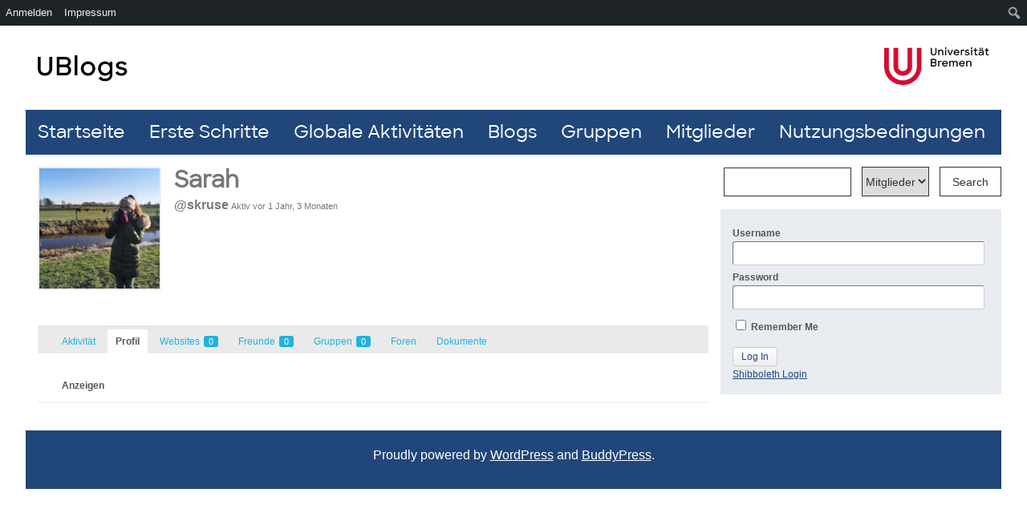

--- FILE ---
content_type: text/html; charset=UTF-8
request_url: https://blogs.uni-bremen.de/members/skruse/profile/
body_size: 10705
content:
<!DOCTYPE html PUBLIC "-//W3C//DTD XHTML 1.0 Transitional//EN" "http://www.w3.org/TR/xhtml1/DTD/xhtml1-transitional.dtd">

<html xmlns="http://www.w3.org/1999/xhtml" lang="de">
	<head profile="http://gmpg.org/xfn/11">
		<meta http-equiv="Content-Type" content="text/html; charset=UTF-8" />
		<meta name="viewport" content="width=device-width, initial-scale=1.0" />		<title>Profil | Sarah | UBlogs</title>
		<link rel="pingback" href="https://blogs.uni-bremen.de/xmlrpc.php" />

			<link rel="alternate" type="application/rss+xml" title="UBlogs | Sarah | RSS-Feed für die Aktivitäten" href="https://blogs.uni-bremen.de/members/skruse/activity/feed/" />
	
	<link rel="alternate" type="application/rss+xml" title="UBlogs | RSS-Feed für Website-globale Aktivitäten" href="https://blogs.uni-bremen.de/activity/feed/" />

		<meta name='robots' content='max-image-preview:large' />
<link rel="alternate" type="application/rss+xml" title="UBlogs &raquo; Feed" href="https://blogs.uni-bremen.de/feed/" />
<link rel="alternate" type="application/rss+xml" title="UBlogs &raquo; Kommentar-Feed" href="https://blogs.uni-bremen.de/comments/feed/" />
<link rel="alternate" title="oEmbed (JSON)" type="application/json+oembed" href="https://blogs.uni-bremen.de/wp-json/oembed/1.0/embed?url" />
<link rel="alternate" title="oEmbed (XML)" type="text/xml+oembed" href="https://blogs.uni-bremen.de/wp-json/oembed/1.0/embed?url&#038;format=xml" />
<style id='wp-img-auto-sizes-contain-inline-css' type='text/css'>
img:is([sizes=auto i],[sizes^="auto," i]){contain-intrinsic-size:3000px 1500px}
/*# sourceURL=wp-img-auto-sizes-contain-inline-css */
</style>
<link rel='stylesheet' id='dashicons-css' href='https://blogs.uni-bremen.de/wp-includes/css/dashicons.min.css?ver=6.9' type='text/css' media='all' />
<link rel='stylesheet' id='admin-bar-css' href='https://blogs.uni-bremen.de/wp-includes/css/admin-bar.min.css?ver=6.9' type='text/css' media='all' />
<style id='admin-bar-inline-css' type='text/css'>

		@media screen { html { margin-top: 32px !important; } }
		@media screen and ( max-width: 782px ) { html { margin-top: 46px !important; } }
	
@media print { #wpadminbar { display:none; } }
/*# sourceURL=admin-bar-inline-css */
</style>
<style id='cf-frontend-style-inline-css' type='text/css'>
@font-face {
	font-family: 'SharpSans-Medium';
	font-weight: 500;
	font-display: auto;
	font-fallback: Arial, sens-serif;
	src: url('https://blogs.uni-bremen.de/files/SharpSans-Medium.woff2') format('woff2'),
		url('https://blogs.uni-bremen.de/files/SharpSans-Medium.woff') format('woff'),
		url('https://blogs.uni-bremen.de/files/SharpSans-Medium.eot?#iefix') format('embedded-opentype');
}
/*# sourceURL=cf-frontend-style-inline-css */
</style>
<style id='wp-emoji-styles-inline-css' type='text/css'>

	img.wp-smiley, img.emoji {
		display: inline !important;
		border: none !important;
		box-shadow: none !important;
		height: 1em !important;
		width: 1em !important;
		margin: 0 0.07em !important;
		vertical-align: -0.1em !important;
		background: none !important;
		padding: 0 !important;
	}
/*# sourceURL=wp-emoji-styles-inline-css */
</style>
<style id='wp-block-library-inline-css' type='text/css'>
:root{--wp-block-synced-color:#7a00df;--wp-block-synced-color--rgb:122,0,223;--wp-bound-block-color:var(--wp-block-synced-color);--wp-editor-canvas-background:#ddd;--wp-admin-theme-color:#007cba;--wp-admin-theme-color--rgb:0,124,186;--wp-admin-theme-color-darker-10:#006ba1;--wp-admin-theme-color-darker-10--rgb:0,107,160.5;--wp-admin-theme-color-darker-20:#005a87;--wp-admin-theme-color-darker-20--rgb:0,90,135;--wp-admin-border-width-focus:2px}@media (min-resolution:192dpi){:root{--wp-admin-border-width-focus:1.5px}}.wp-element-button{cursor:pointer}:root .has-very-light-gray-background-color{background-color:#eee}:root .has-very-dark-gray-background-color{background-color:#313131}:root .has-very-light-gray-color{color:#eee}:root .has-very-dark-gray-color{color:#313131}:root .has-vivid-green-cyan-to-vivid-cyan-blue-gradient-background{background:linear-gradient(135deg,#00d084,#0693e3)}:root .has-purple-crush-gradient-background{background:linear-gradient(135deg,#34e2e4,#4721fb 50%,#ab1dfe)}:root .has-hazy-dawn-gradient-background{background:linear-gradient(135deg,#faaca8,#dad0ec)}:root .has-subdued-olive-gradient-background{background:linear-gradient(135deg,#fafae1,#67a671)}:root .has-atomic-cream-gradient-background{background:linear-gradient(135deg,#fdd79a,#004a59)}:root .has-nightshade-gradient-background{background:linear-gradient(135deg,#330968,#31cdcf)}:root .has-midnight-gradient-background{background:linear-gradient(135deg,#020381,#2874fc)}:root{--wp--preset--font-size--normal:16px;--wp--preset--font-size--huge:42px}.has-regular-font-size{font-size:1em}.has-larger-font-size{font-size:2.625em}.has-normal-font-size{font-size:var(--wp--preset--font-size--normal)}.has-huge-font-size{font-size:var(--wp--preset--font-size--huge)}.has-text-align-center{text-align:center}.has-text-align-left{text-align:left}.has-text-align-right{text-align:right}.has-fit-text{white-space:nowrap!important}#end-resizable-editor-section{display:none}.aligncenter{clear:both}.items-justified-left{justify-content:flex-start}.items-justified-center{justify-content:center}.items-justified-right{justify-content:flex-end}.items-justified-space-between{justify-content:space-between}.screen-reader-text{border:0;clip-path:inset(50%);height:1px;margin:-1px;overflow:hidden;padding:0;position:absolute;width:1px;word-wrap:normal!important}.screen-reader-text:focus{background-color:#ddd;clip-path:none;color:#444;display:block;font-size:1em;height:auto;left:5px;line-height:normal;padding:15px 23px 14px;text-decoration:none;top:5px;width:auto;z-index:100000}html :where(.has-border-color){border-style:solid}html :where([style*=border-top-color]){border-top-style:solid}html :where([style*=border-right-color]){border-right-style:solid}html :where([style*=border-bottom-color]){border-bottom-style:solid}html :where([style*=border-left-color]){border-left-style:solid}html :where([style*=border-width]){border-style:solid}html :where([style*=border-top-width]){border-top-style:solid}html :where([style*=border-right-width]){border-right-style:solid}html :where([style*=border-bottom-width]){border-bottom-style:solid}html :where([style*=border-left-width]){border-left-style:solid}html :where(img[class*=wp-image-]){height:auto;max-width:100%}:where(figure){margin:0 0 1em}html :where(.is-position-sticky){--wp-admin--admin-bar--position-offset:var(--wp-admin--admin-bar--height,0px)}@media screen and (max-width:600px){html :where(.is-position-sticky){--wp-admin--admin-bar--position-offset:0px}}
/*# sourceURL=/wp-includes/css/dist/block-library/common.min.css */
</style>
<style id='classic-theme-styles-inline-css' type='text/css'>
/*! This file is auto-generated */
.wp-block-button__link{color:#fff;background-color:#32373c;border-radius:9999px;box-shadow:none;text-decoration:none;padding:calc(.667em + 2px) calc(1.333em + 2px);font-size:1.125em}.wp-block-file__button{background:#32373c;color:#fff;text-decoration:none}
/*# sourceURL=/wp-includes/css/classic-themes.min.css */
</style>
<link rel='stylesheet' id='bbp-default-css' href='https://blogs.uni-bremen.de/wp-content/plugins/bbpress/templates/default/css/bbpress.min.css?ver=2.6.14' type='text/css' media='all' />
<link rel='stylesheet' id='bp-admin-bar-css' href='https://blogs.uni-bremen.de/wp-content/plugins/buddypress/bp-core/css/admin-bar.min.css?ver=14.4.0' type='text/css' media='all' />
<link rel='stylesheet' id='responsive-lightbox-swipebox-css' href='https://blogs.uni-bremen.de/wp-content/plugins/responsive-lightbox/assets/swipebox/swipebox.min.css?ver=1.5.2' type='text/css' media='all' />
<link rel='stylesheet' id='local-google-fonts-css' href='https://blogs.uni-bremen.de/wp-content/bcf-fonts/local-fonts.css' type='text/css' media='all' />
<link rel='stylesheet' id='h5p-plugin-styles-css' href='https://blogs.uni-bremen.de/wp-content/plugins/h5p/h5p-php-library/styles/h5p.css?ver=1.16.2' type='text/css' media='all' />
<link rel='stylesheet' id='bp-default-main-css' href='https://blogs.uni-bremen.de/wp-content/plugins/bp-classic/themes/bp-default/_inc/css/default.css?ver=14.4.0' type='text/css' media='all' />
<link rel='stylesheet' id='bp-default-responsive-css' href='https://blogs.uni-bremen.de/wp-content/plugins/bp-classic/themes/bp-default/_inc/css/responsive.css?ver=14.4.0' type='text/css' media='all' />
<script type="text/javascript" src="https://blogs.uni-bremen.de/wp-content/mu-plugins/zmml_opencast.js?ver=6.9" id="zmmlOC-script-js"></script>
<script type="text/javascript" src="https://blogs.uni-bremen.de/wp-content/mu-plugins/zmml_pumukit.js?ver=6.9" id="zmmlML-script-js"></script>
<script type="text/javascript" src="https://blogs.uni-bremen.de/wp-includes/js/jquery/jquery.min.js?ver=3.7.1" id="jquery-core-js"></script>
<script type="text/javascript" src="https://blogs.uni-bremen.de/wp-includes/js/jquery/jquery-migrate.min.js?ver=3.4.1" id="jquery-migrate-js"></script>
<script type="text/javascript" id="bp-confirm-js-extra">
/* <![CDATA[ */
var BP_Confirm = {"are_you_sure":"Bist du dir sicher"};
//# sourceURL=bp-confirm-js-extra
/* ]]> */
</script>
<script type="text/javascript" src="https://blogs.uni-bremen.de/wp-content/plugins/buddypress/bp-core/js/confirm.min.js?ver=14.4.0" id="bp-confirm-js"></script>
<script type="text/javascript" src="https://blogs.uni-bremen.de/wp-content/plugins/responsive-lightbox/assets/dompurify/purify.min.js?ver=3.3.1" id="dompurify-js"></script>
<script type="text/javascript" id="responsive-lightbox-sanitizer-js-before">
/* <![CDATA[ */
window.RLG = window.RLG || {}; window.RLG.sanitizeAllowedHosts = ["youtube.com","www.youtube.com","youtu.be","vimeo.com","player.vimeo.com"];
//# sourceURL=responsive-lightbox-sanitizer-js-before
/* ]]> */
</script>
<script type="text/javascript" src="https://blogs.uni-bremen.de/wp-content/plugins/responsive-lightbox/js/sanitizer.js?ver=2.6.1" id="responsive-lightbox-sanitizer-js"></script>
<script type="text/javascript" src="https://blogs.uni-bremen.de/wp-content/plugins/responsive-lightbox/assets/swipebox/jquery.swipebox.min.js?ver=1.5.2" id="responsive-lightbox-swipebox-js"></script>
<script type="text/javascript" src="https://blogs.uni-bremen.de/wp-includes/js/underscore.min.js?ver=1.13.7" id="underscore-js"></script>
<script type="text/javascript" src="https://blogs.uni-bremen.de/wp-content/plugins/responsive-lightbox/assets/infinitescroll/infinite-scroll.pkgd.min.js?ver=4.0.1" id="responsive-lightbox-infinite-scroll-js"></script>
<script type="text/javascript" id="responsive-lightbox-js-before">
/* <![CDATA[ */
var rlArgs = {"script":"swipebox","selector":"lightbox","customEvents":"","activeGalleries":true,"animation":true,"hideCloseButtonOnMobile":false,"removeBarsOnMobile":false,"hideBars":true,"hideBarsDelay":5000,"videoMaxWidth":1080,"useSVG":true,"loopAtEnd":false,"woocommerce_gallery":false,"ajaxurl":"https:\/\/blogs.uni-bremen.de\/wp-admin\/admin-ajax.php","nonce":"bf2dc78db9","preview":false,"postId":0,"scriptExtension":false};

//# sourceURL=responsive-lightbox-js-before
/* ]]> */
</script>
<script type="text/javascript" src="https://blogs.uni-bremen.de/wp-content/plugins/responsive-lightbox/js/front.js?ver=2.6.1" id="responsive-lightbox-js"></script>
<script type="text/javascript" src="https://blogs.uni-bremen.de/wp-content/plugins/buddypress/bp-core/js/jquery-query.min.js?ver=14.4.0" id="bp-jquery-query-js"></script>
<script type="text/javascript" src="https://blogs.uni-bremen.de/wp-content/plugins/buddypress/bp-core/js/vendor/jquery-cookie.min.js?ver=14.4.0" id="bp-jquery-cookie-js"></script>
<script type="text/javascript" id="dtheme-ajax-js-js-extra">
/* <![CDATA[ */
var BP_DTheme = {"my_favs":"My Favorites","accepted":"Accepted","rejected":"Rejected","show_all_comments":"Show all comments for this thread","show_x_comments":"Show all %d comments","show_all":"Show all","comments":"comments","close":"Close","view":"View","mark_as_fav":"Favorite","remove_fav":"Remove Favorite","unsaved_changes":"Your profile has unsaved changes. If you leave the page, the changes will be lost."};
//# sourceURL=dtheme-ajax-js-js-extra
/* ]]> */
</script>
<script type="text/javascript" src="https://blogs.uni-bremen.de/wp-content/plugins/bp-classic/themes/bp-default/_inc/global.js?ver=14.4.0" id="dtheme-ajax-js-js"></script>
<link rel="https://api.w.org/" href="https://blogs.uni-bremen.de/wp-json/" /><link rel="alternate" title="JSON" type="application/json" href="https://blogs.uni-bremen.de/wp-json/wp/v2/pages/0" /><link rel="EditURI" type="application/rsd+xml" title="RSD" href="https://blogs.uni-bremen.de/xmlrpc.php?rsd" />
<meta name="generator" content="WordPress 6.9" />

 <!-- Custom CSS : http://wpwave.com/ --> 
		<style type="text/css" media="screen">
            .friendship-button {margin-bottom: 1em;}
#content h3{margin-top: 3rem;}
#footer-widgets {
    background: transparent !important;
    border: 0 !important;
    -moz-border: 0 !important;
    padding: 0 !important;
}
#footer-widget-area {margin-top: -30px !important;}
#footer-widget-area h3.widgettitle {display: none !important;}
#footer-widget-area div.widget-area &gt; ul &gt; li {margin-top: 0 !important;}
#header-logo{top: 44px !important;height: 77px !important;position: absolute !important;z-index: 9999 !important;width: 95%;max-width: 1250px;}
#header-logo a{}
#header-logo a img{border: none;height: 47px;width: auto;margin: 15px;}


#header{border-radius: unset;background: #fff;padding-top: 15px;margin-bottom: 0 !important;}
 #search-bar{background: #fff;margin: 0 !important;height: 90px;}
#search-bar .padder{padding: 15px 0 !important;}
 #search-bar #search-form{padding-top: 146px !important;}
 #header #search-bar input[type=text] {
     border: 1px solid #333;
     -moz-border-radius: 0px;
     -webkit-border-radius: 0px;
     border-radius: 0px;
     margin-right: 0px;
     padding: 10px 10px 9px !important;;
     width: 137px !important;;
}
 #header #search-bar input[type=submit] {
     font-size: 12px;
     color: #333;
     padding: 0px 15px;
     margin-left: 0px;
     border: 1px solid #333;
     border-radius: 0;
     background: #fff;
     height: 37px;
     margin-top: -1px;
     margin-left: 8px;
}
 #search-bar #search-form select{
     height: 37px;
     border: 1px solid #333;
     font-size: 12px;
     color: #333;
     margin-left: 8px;
}
 #nav {
     margin: 0;
     list-style: none;
     padding: 0;
     float: right;
     width: 100%;
     background: #21467A;
}
 #nav li {
     margin-left: 0;
     display: inline-block;
     float: left;
     height: 100%;
}
#nav li a {padding: 0px 15px;line-height: 56px;}
 .menu-item a{
     border-radius: 0 !important;
     background: #21467A!important;
     font-family:"SharpSans-Medium", Arial, sans-serif !important;
     font-size:22px !important;
     font-weight:400 !important;
     -webkit-font-smoothing:antialiased !important;
     color: #fff !important;
}
 .current-menu-item a, .menu-item a:hover{
     background: #BA002C !important;
     border-radius: 0 !important;
}


#container{border: 0 !important; border-radius: 0 !important;}
#content h1, #content h2, #content h3, #content h4, #content h5 {color: #21467a;margin-bottom: 15px;font-family: "SharpSans-Medium","Arial","Trebuchet MS","Lucida Grande","Lucida Sans Unicode","Lucida Sans","Tahoma sans-serif";}
#content p {font-family: "SharpSans-Medium",'Arial',sans-serif;font-size: 15.2px;font-size: 0.95rem;line-height: 23px;font-weight: normal;}
#content .page ul, #content .page ol {
    margin: 0 0 12px 0 !important;
padding-left: 40px !important;list-style: disc !important;
}
#content .page li {
    list-style-position: outside;
    font-family: "SharpSans-Medium",'Arial',sans-serif;
    font-size: 15px;
    font-size: 0.9375rem;
    line-height: 24px;
    font-weight: 400;
}

div#content .padder{border-right: 0 !important;}
html{background:#fff !important;}
#footer {margin: 0 !important;padding: 2rem 0 !important;background: #21467A !important;}
#site-generator {color: #fff !important;margin: 0 !important;text-align: center;text-shadow: none !important;font-size: 1rem !important;}
#site-generator a{color: #fff !important;text-shadow: none !important;font-size: 1rem !important;}
div#sidebar{border: 0 !important;background: #e8ecf1!important;margin-left: -350px !important;width: 350px !important;margin-bottom: 15px;margin-top: 68px !important;border-radius: 0 !important;}
#sidebar a, #sidebar h3, #sidebar h4, #sidebar li, #sidebar input{color: #21467A !important;}
.padder {padding: 15px !important;}
div#sidebar h3.widgettitle {background: transparent !important;clear: left;font-size: 1rem !important;margin: 0 !important;padding: 1rem 0 0rem !important;}
#footer-widget-area div.item-options, div#sidebar div.item-options {margin: 0 !important;background: transparent !important;font-size: 0.7rem;padding: 5px 0 15px 0 !important;}
div#sidebar div#sidebar-me img.avatar {float: left;margin: 0 15px 15px 0 !important;border: 0 !important;width: 48px;height: auto;}
#footer-widget-area ul.item-list img.avatar, div#sidebar ul.item-list img.avatar {height: 48px !important;margin: 0 15px 0px 0 !important;width: auto !important;}
div#sidebar div.item-meta{margin-left: 0 !important;}
span.activity{border: 0 !important;background: transparent !important;font-size: 0.7rem !important;margin: 0 !important;padding: 0 !important;}
div#sidebar ul.item-list div.item-title {font-size: 1rem;margin: 0 !important;width: 100% !important;}
div#content .padder {border-right: 0 !important;margin-right: 350px !important;}
div.item-list-tabs {margin: 25px 0px 20px 0px !important;}
div.pagination{margin: 0 !important;}

 #header{border-radius: unset;background: #fff;padding-top: 15px;margin-bottom: 0 !important;}
 #search-bar{background: #fff;margin: 0 !important;height: 90px;}
 #search-bar #search-form{padding-top: 7px;}
 #header #search-bar input[type=text] {
     border: 1px solid #333;
     -moz-border-radius: 0px;
     -webkit-border-radius: 0px;
     border-radius: 0px;
     margin-right: 0px;
     padding: 10px;
     margin-left: 10px;
}
 #header #search-bar input[type=submit] {
     font-size: 14px;
     color: #333;
     padding: 0px 15px;
     margin-left: 0px;
     border: 1px solid #333;
     border-radius: 0;
     background: #fff;
     height: 37px;
     margin-top: -1px;
     margin-left: 10px;
}
 #search-bar #search-form select{
     height: 37px;
     border: 1px solid #333;
     font-size: 14px;
     color: #333;
     margin-left: 10px;
}
 #nav {
     margin: 0;
     list-style: none;
     padding: 0;
     float: right;
     width: 100%;
     background: #21467A;
}
 #nav li {
     margin-left: 0;
     display: inline-block;
     float: left;
     height: 100%;
}
#nav li a {padding: 0px 15px;line-height: 56px;}
 .menu-item a{
     border-radius: 0 !important;
     background: #21467A!important;
     font-family:"SharpSans-Medium", Arial, sans-serif !important;
     font-size:22px !important;
     font-weight:400 !important;
     -webkit-font-smoothing:antialiased !important;
     color: #fff !important;
}
 .current-menu-item a, .menu-item a:hover{
     background: #BA002C !important;
     border-radius: 0 !important;
}


#container{border: 0 !important; border-radius: 0 !important;}
#content h1, #content h2, #content h3, #content h4, #content h5 {color: #21467a;margin-bottom: 15px;font-family: "SharpSans-Medium", Arial, sans-serif, "Trebuchet MS","Lucida Grande","Lucida Sans Unicode","Lucida Sans","Tahoma sans-serif";}
#content p {font-family: "SharpSans-Medium", 'Arial',sans-serif;font-size: 15.2px;font-size: 0.95rem;line-height: 23px;font-weight: normal;}
#content .page ul, #content .page ol {
    margin: 0 0 12px 0 !important;
padding-left: 40px !important;list-style: disc !important;
}
#content .page li {
    list-style-position: outside;
    font-family: "SharpSans-Medium", 'Arial',sans-serif;
    font-size: 15px;
    font-size: 0.9375rem;
    line-height: 24px;
    font-weight: 400;
}

div#content .padder{border-right: 0 !important;}
html{background:#fff !important;}
#footer {margin: 0 !important;padding: 2rem 0 !important;background: #21467A !important;}
#site-generator {color: #fff !important;margin: 0 !important;text-align: center;text-shadow: none !important;font-size: 1rem !important;}
#site-generator a{color: #fff !important;text-shadow: none !important;font-size: 1rem !important;}
div#sidebar{border: 0 !important;background: #e8ecf1!important;margin-left: -350px !important;width: 350px !important;margin-bottom: 15px;margin-top: 15px;border-radius: 0 !important;}
#sidebar a, #sidebar h3, #sidebar h4, #sidebar li, #sidebar input{color: #21467A !important;}
.padder {padding: 15px !important;}
div#sidebar h3.widgettitle {background: transparent !important;clear: left;font-size: 1rem !important;margin: 0 !important;padding: 1rem 0 0rem !important;}
#footer-widget-area div.item-options, div#sidebar div.item-options {margin: 0 !important;background: transparent !important;font-size: 0.7rem;padding: 5px 0 15px 0 !important;}
div#sidebar div#sidebar-me img.avatar {float: left;margin: 0 15px 15px 0 !important;border: 0 !important;width: 48px;height: auto;}
#footer-widget-area ul.item-list img.avatar, div#sidebar ul.item-list img.avatar {height: 48px !important;margin: 0 15px 0px 0 !important;width: auto !important;}
div#sidebar div.item-meta{margin-left: 0 !important;}
span.activity{border: 0 !important;background: transparent !important;font-size: 0.7rem !important;margin: 0 !important;padding: 0 !important;}
div#sidebar ul.item-list div.item-title {font-size: 1rem;margin: 0 !important;width: 100% !important;}
div#content .padder {border-right: 0 !important;margin-right: 350px !important;}
div.item-list-tabs {margin: 25px 0px 20px 0px !important;}
div.pagination{margin: 0 !important;}
p.error{color: red;}

        </style>
	
	<script type="text/javascript">var ajaxurl = 'https://blogs.uni-bremen.de/wp-admin/admin-ajax.php';</script>


<link rel="stylesheet" href="https://blogs.uni-bremen.de/wp-content/plugins/dd-formmailer/dd-formmailer.css" type="text/css" media="screen" />

<script type="text/javascript" src="https://blogs.uni-bremen.de/wp-content/plugins/dd-formmailer/date_chooser.js"></script>
<meta name="google-site-verification" content="VPLxksO_Irx5yu9dmkUxwBCdDE6-gcwN1Lh7565q1A4" />
<style type="text/css">
/* <![CDATA[ */
img.latex { vertical-align: middle; border: none; }
/* ]]> */
</style>

	<style type="text/css">
		
				#header h1, #header #desc { display: none; }
			</style>


	</head>

	<body class="xprofile bp-user my-profile profile public buddypress bp-nouveau bbp-user-page single singular bbpress bbp-no-js wp-singular page-template-default page page-id-0 page-parent admin-bar no-customize-support wp-theme-bp-default no-js" id="bp-default">

		<script type="text/javascript">//<![CDATA[
(function(){var c=document.body.className;c=c.replace(/no-js/,'js');document.body.className=c;})();
//]]></script>

		<div id="header">
			<div id="search-bar" role="search">
				<div class="padder">
					<h1 id="logo" role="banner"><a href="https://blogs.uni-bremen.de" title="Home">UBlogs</a></h1>

						<form action="https://blogs.uni-bremen.de/search/" method="post" id="search-form">
							<label for="search-terms" class="accessibly-hidden">Search for:</label>
							<input type="text" id="search-terms" name="search-terms" value="" />

							<label for="search-which" class="accessibly-hidden">Durchsuche:</label><select name="search-which" id="search-which" style="width: auto"><option value="members">Mitglieder</option><option value="groups">Gruppen</option><option value="blogs">Blogs</option><option value="posts">Beiträge</option></select>
							<input type="submit" name="search-submit" id="search-submit" value="Search" />

							<input type="hidden" id="_wpnonce" name="_wpnonce" value="72faab7bed" /><input type="hidden" name="_wp_http_referer" value="/members/skruse/profile/" />
						</form><!-- #search-form -->

				
				</div><!-- .padder -->
			</div><!-- #search-bar -->

			<div id="navigation" role="navigation">
				<ul id="nav" class="menu"><li id="menu-item-122" class="menu-item menu-item-type-post_type menu-item-object-page menu-item-home menu-item-122"><a href="https://blogs.uni-bremen.de/">Startseite</a></li>
<li id="menu-item-123" class="menu-item menu-item-type-post_type menu-item-object-page menu-item-123"><a href="https://blogs.uni-bremen.de/erste-schritte/">Erste Schritte</a></li>
<li id="menu-item-120" class="menu-item menu-item-type-post_type menu-item-object-page menu-item-120"><a href="https://blogs.uni-bremen.de/activity/">Globale Aktivitäten</a></li>
<li id="menu-item-117" class="menu-item menu-item-type-post_type menu-item-object-page menu-item-117"><a href="https://blogs.uni-bremen.de/blogs/">Blogs</a></li>
<li id="menu-item-119" class="menu-item menu-item-type-post_type menu-item-object-page menu-item-119"><a href="https://blogs.uni-bremen.de/groups/">Gruppen</a></li>
<li id="menu-item-121" class="menu-item menu-item-type-post_type menu-item-object-page menu-item-121 current_page_item"><a href="https://blogs.uni-bremen.de/members/">Mitglieder</a></li>
<li id="menu-item-124" class="menu-item menu-item-type-post_type menu-item-object-page menu-item-124"><a href="https://blogs.uni-bremen.de/nutzungsbedingungen/">Nutzungsbedingungen</a></li>
</ul>			</div>

			
		</div><!-- #header -->

				
		<div id="container">

	<div id="content">
		<div class="padder">

			
			<div id="item-header" role="complementary">

				

<div id="item-header-avatar">
	<a href="https://blogs.uni-bremen.de/members/skruse/">

		<img loading="lazy" src="https://blogs.uni-bremen.de/files/avatars/12514/61ea5d6609ca2-bpfull.jpg" class="avatar user-12514-avatar avatar-150 photo" width="150" height="150" alt="Profilbild von Sarah" />
	</a>
</div><!-- #item-header-avatar -->

<div id="item-header-content">

	<h2>
		<a href="https://blogs.uni-bremen.de/members/skruse/">Sarah</a>
	</h2>

			<span class="user-nicename">@skruse</span>
	
	<span class="activity">Aktiv vor 1 Jahr, 3 Monaten</span>

	
	<div id="item-meta">

		
			<div id="latest-update">

				
			</div>

		
		<div id="item-buttons">

			
		</div><!-- #item-buttons -->

		
	</div><!-- #item-meta -->

</div><!-- #item-header-content -->



			</div><!-- #item-header -->

			<div id="item-nav">
				<div class="item-list-tabs no-ajax" id="object-nav" role="navigation">
					<ul>

						<li id="activity-personal-li" ><a id="user-activity" href="https://blogs.uni-bremen.de/members/skruse/activity/">Aktivität</a></li><li id="xprofile-personal-li"  class="current selected"><a id="user-xprofile" href="https://blogs.uni-bremen.de/members/skruse/profile/">Profil</a></li><li id="blogs-personal-li" ><a id="user-blogs" href="https://blogs.uni-bremen.de/members/skruse/blogs/">Websites <span class="no-count">0</span></a></li><li id="friends-personal-li" ><a id="user-friends" href="https://blogs.uni-bremen.de/members/skruse/friends/">Freunde <span class="count">0</span></a></li><li id="groups-personal-li" ><a id="user-groups" href="https://blogs.uni-bremen.de/members/skruse/groups/">Gruppen <span class="no-count">0</span></a></li><li id="forums-personal-li" ><a id="user-forums" href="https://blogs.uni-bremen.de/members/skruse/forums/">Foren</a></li><li id="docs-personal-li" ><a id="user-docs" href="https://blogs.uni-bremen.de/members/skruse/docs/">Dokumente</a></li>
						
					</ul>
				</div>
			</div><!-- #item-nav -->

			<div id="item-body">

				
<div class="item-list-tabs no-ajax" id="subnav" role="navigation">
	<ul>
		<li id="public-personal-li"  class="current selected"><a id="public" href="https://blogs.uni-bremen.de/members/skruse/profile/public/">Anzeigen</a></li>	</ul>
</div><!-- .item-list-tabs -->


<div class="profile" role="main">

	


</div><!-- .profile -->


			</div><!-- #item-body -->

			
		</div><!-- .padder -->
	</div><!-- #content -->


<div id="sidebar" role="complementary">
	<div class="padder">

	
	
		
		
		<form name="login-form" id="sidebar-login-form" class="standard-form" action="https://blogs.uni-bremen.de/wp-login.php" method="post">
			<label>Username<br />
			<input type="text" name="log" id="sidebar-user-login" class="input" value="" tabindex="97" /></label>

			<label>Password<br />
			<input type="password" name="pwd" id="sidebar-user-pass" class="input" value="" tabindex="98" /></label>

			<p class="forgetmenot"><label><input name="rememberme" type="checkbox" id="sidebar-rememberme" value="forever" tabindex="99" /> Remember Me</label></p>

			<input type="submit" name="wp-submit" id="sidebar-wp-submit" value="Log In" tabindex="100" />

			
	<input type="hidden" name="redirect_to" value="" />


		</form>

		<p id="shibboleth_login"><a href="https://blogs.uni-bremen.de/wp-login.php?action=uhbshib">Shibboleth Login</a></p>
	
	
	
	
	
	</div><!-- .padder -->
</div><!-- #sidebar -->

		</div> <!-- #container -->

				
		<div id="footer">
							<div id="footer-widgets">
					
			<div id="footer-widget-area" role="complementary">

				
				
				
				
					<div id="fourth" class="widget-area">
						<ul class="xoxo">
							<li id="custom_html-2" class="widget_text widget widget_custom_html"><h3 class="widgettitle">Header</h3><div class="textwidget custom-html-widget"><div id="header-logo">
    <a href="https://blogs.uni-bremen.de/"><img src="https://blogs.uni-bremen.de/files/ublogo-schmal.png" /></a>
    <a style="float: right;" href="https://www.uni-bremen.de/"><img src="https://blogs.uni-bremen.de/files/logo_ub_2021.png" /></a>
</div></div></li>						</ul>
					</div><!-- #fourth .widget-area -->

				
			</div><!-- #footer-widget-area -->
				</div>
			
			<div id="site-generator" role="contentinfo">
								<p>Proudly powered by <a href="http://wordpress.org">WordPress</a> and <a href="http://buddypress.org">BuddyPress</a>.</p>
			</div>

			
		</div><!-- #footer -->

		
		<script type="speculationrules">
{"prefetch":[{"source":"document","where":{"and":[{"href_matches":"/*"},{"not":{"href_matches":["/wp-*.php","/wp-admin/*","/files/*","/wp-content/*","/wp-content/plugins/*","/wp-content/plugins/bp-classic/themes/bp-default/*","/*\\?(.+)"]}},{"not":{"selector_matches":"a[rel~=\"nofollow\"]"}},{"not":{"selector_matches":".no-prefetch, .no-prefetch a"}}]},"eagerness":"conservative"}]}
</script>

<script type="text/javascript" id="bbp-swap-no-js-body-class">
	document.body.className = document.body.className.replace( 'bbp-no-js', 'bbp-js' );
</script>

<style id='global-styles-inline-css' type='text/css'>
:root{--wp--preset--aspect-ratio--square: 1;--wp--preset--aspect-ratio--4-3: 4/3;--wp--preset--aspect-ratio--3-4: 3/4;--wp--preset--aspect-ratio--3-2: 3/2;--wp--preset--aspect-ratio--2-3: 2/3;--wp--preset--aspect-ratio--16-9: 16/9;--wp--preset--aspect-ratio--9-16: 9/16;--wp--preset--color--black: #000000;--wp--preset--color--cyan-bluish-gray: #abb8c3;--wp--preset--color--white: #ffffff;--wp--preset--color--pale-pink: #f78da7;--wp--preset--color--vivid-red: #cf2e2e;--wp--preset--color--luminous-vivid-orange: #ff6900;--wp--preset--color--luminous-vivid-amber: #fcb900;--wp--preset--color--light-green-cyan: #7bdcb5;--wp--preset--color--vivid-green-cyan: #00d084;--wp--preset--color--pale-cyan-blue: #8ed1fc;--wp--preset--color--vivid-cyan-blue: #0693e3;--wp--preset--color--vivid-purple: #9b51e0;--wp--preset--gradient--vivid-cyan-blue-to-vivid-purple: linear-gradient(135deg,rgb(6,147,227) 0%,rgb(155,81,224) 100%);--wp--preset--gradient--light-green-cyan-to-vivid-green-cyan: linear-gradient(135deg,rgb(122,220,180) 0%,rgb(0,208,130) 100%);--wp--preset--gradient--luminous-vivid-amber-to-luminous-vivid-orange: linear-gradient(135deg,rgb(252,185,0) 0%,rgb(255,105,0) 100%);--wp--preset--gradient--luminous-vivid-orange-to-vivid-red: linear-gradient(135deg,rgb(255,105,0) 0%,rgb(207,46,46) 100%);--wp--preset--gradient--very-light-gray-to-cyan-bluish-gray: linear-gradient(135deg,rgb(238,238,238) 0%,rgb(169,184,195) 100%);--wp--preset--gradient--cool-to-warm-spectrum: linear-gradient(135deg,rgb(74,234,220) 0%,rgb(151,120,209) 20%,rgb(207,42,186) 40%,rgb(238,44,130) 60%,rgb(251,105,98) 80%,rgb(254,248,76) 100%);--wp--preset--gradient--blush-light-purple: linear-gradient(135deg,rgb(255,206,236) 0%,rgb(152,150,240) 100%);--wp--preset--gradient--blush-bordeaux: linear-gradient(135deg,rgb(254,205,165) 0%,rgb(254,45,45) 50%,rgb(107,0,62) 100%);--wp--preset--gradient--luminous-dusk: linear-gradient(135deg,rgb(255,203,112) 0%,rgb(199,81,192) 50%,rgb(65,88,208) 100%);--wp--preset--gradient--pale-ocean: linear-gradient(135deg,rgb(255,245,203) 0%,rgb(182,227,212) 50%,rgb(51,167,181) 100%);--wp--preset--gradient--electric-grass: linear-gradient(135deg,rgb(202,248,128) 0%,rgb(113,206,126) 100%);--wp--preset--gradient--midnight: linear-gradient(135deg,rgb(2,3,129) 0%,rgb(40,116,252) 100%);--wp--preset--font-size--small: 13px;--wp--preset--font-size--medium: 20px;--wp--preset--font-size--large: 36px;--wp--preset--font-size--x-large: 42px;--wp--preset--spacing--20: 0.44rem;--wp--preset--spacing--30: 0.67rem;--wp--preset--spacing--40: 1rem;--wp--preset--spacing--50: 1.5rem;--wp--preset--spacing--60: 2.25rem;--wp--preset--spacing--70: 3.38rem;--wp--preset--spacing--80: 5.06rem;--wp--preset--shadow--natural: 6px 6px 9px rgba(0, 0, 0, 0.2);--wp--preset--shadow--deep: 12px 12px 50px rgba(0, 0, 0, 0.4);--wp--preset--shadow--sharp: 6px 6px 0px rgba(0, 0, 0, 0.2);--wp--preset--shadow--outlined: 6px 6px 0px -3px rgb(255, 255, 255), 6px 6px rgb(0, 0, 0);--wp--preset--shadow--crisp: 6px 6px 0px rgb(0, 0, 0);}:where(.is-layout-flex){gap: 0.5em;}:where(.is-layout-grid){gap: 0.5em;}body .is-layout-flex{display: flex;}.is-layout-flex{flex-wrap: wrap;align-items: center;}.is-layout-flex > :is(*, div){margin: 0;}body .is-layout-grid{display: grid;}.is-layout-grid > :is(*, div){margin: 0;}:where(.wp-block-columns.is-layout-flex){gap: 2em;}:where(.wp-block-columns.is-layout-grid){gap: 2em;}:where(.wp-block-post-template.is-layout-flex){gap: 1.25em;}:where(.wp-block-post-template.is-layout-grid){gap: 1.25em;}.has-black-color{color: var(--wp--preset--color--black) !important;}.has-cyan-bluish-gray-color{color: var(--wp--preset--color--cyan-bluish-gray) !important;}.has-white-color{color: var(--wp--preset--color--white) !important;}.has-pale-pink-color{color: var(--wp--preset--color--pale-pink) !important;}.has-vivid-red-color{color: var(--wp--preset--color--vivid-red) !important;}.has-luminous-vivid-orange-color{color: var(--wp--preset--color--luminous-vivid-orange) !important;}.has-luminous-vivid-amber-color{color: var(--wp--preset--color--luminous-vivid-amber) !important;}.has-light-green-cyan-color{color: var(--wp--preset--color--light-green-cyan) !important;}.has-vivid-green-cyan-color{color: var(--wp--preset--color--vivid-green-cyan) !important;}.has-pale-cyan-blue-color{color: var(--wp--preset--color--pale-cyan-blue) !important;}.has-vivid-cyan-blue-color{color: var(--wp--preset--color--vivid-cyan-blue) !important;}.has-vivid-purple-color{color: var(--wp--preset--color--vivid-purple) !important;}.has-black-background-color{background-color: var(--wp--preset--color--black) !important;}.has-cyan-bluish-gray-background-color{background-color: var(--wp--preset--color--cyan-bluish-gray) !important;}.has-white-background-color{background-color: var(--wp--preset--color--white) !important;}.has-pale-pink-background-color{background-color: var(--wp--preset--color--pale-pink) !important;}.has-vivid-red-background-color{background-color: var(--wp--preset--color--vivid-red) !important;}.has-luminous-vivid-orange-background-color{background-color: var(--wp--preset--color--luminous-vivid-orange) !important;}.has-luminous-vivid-amber-background-color{background-color: var(--wp--preset--color--luminous-vivid-amber) !important;}.has-light-green-cyan-background-color{background-color: var(--wp--preset--color--light-green-cyan) !important;}.has-vivid-green-cyan-background-color{background-color: var(--wp--preset--color--vivid-green-cyan) !important;}.has-pale-cyan-blue-background-color{background-color: var(--wp--preset--color--pale-cyan-blue) !important;}.has-vivid-cyan-blue-background-color{background-color: var(--wp--preset--color--vivid-cyan-blue) !important;}.has-vivid-purple-background-color{background-color: var(--wp--preset--color--vivid-purple) !important;}.has-black-border-color{border-color: var(--wp--preset--color--black) !important;}.has-cyan-bluish-gray-border-color{border-color: var(--wp--preset--color--cyan-bluish-gray) !important;}.has-white-border-color{border-color: var(--wp--preset--color--white) !important;}.has-pale-pink-border-color{border-color: var(--wp--preset--color--pale-pink) !important;}.has-vivid-red-border-color{border-color: var(--wp--preset--color--vivid-red) !important;}.has-luminous-vivid-orange-border-color{border-color: var(--wp--preset--color--luminous-vivid-orange) !important;}.has-luminous-vivid-amber-border-color{border-color: var(--wp--preset--color--luminous-vivid-amber) !important;}.has-light-green-cyan-border-color{border-color: var(--wp--preset--color--light-green-cyan) !important;}.has-vivid-green-cyan-border-color{border-color: var(--wp--preset--color--vivid-green-cyan) !important;}.has-pale-cyan-blue-border-color{border-color: var(--wp--preset--color--pale-cyan-blue) !important;}.has-vivid-cyan-blue-border-color{border-color: var(--wp--preset--color--vivid-cyan-blue) !important;}.has-vivid-purple-border-color{border-color: var(--wp--preset--color--vivid-purple) !important;}.has-vivid-cyan-blue-to-vivid-purple-gradient-background{background: var(--wp--preset--gradient--vivid-cyan-blue-to-vivid-purple) !important;}.has-light-green-cyan-to-vivid-green-cyan-gradient-background{background: var(--wp--preset--gradient--light-green-cyan-to-vivid-green-cyan) !important;}.has-luminous-vivid-amber-to-luminous-vivid-orange-gradient-background{background: var(--wp--preset--gradient--luminous-vivid-amber-to-luminous-vivid-orange) !important;}.has-luminous-vivid-orange-to-vivid-red-gradient-background{background: var(--wp--preset--gradient--luminous-vivid-orange-to-vivid-red) !important;}.has-very-light-gray-to-cyan-bluish-gray-gradient-background{background: var(--wp--preset--gradient--very-light-gray-to-cyan-bluish-gray) !important;}.has-cool-to-warm-spectrum-gradient-background{background: var(--wp--preset--gradient--cool-to-warm-spectrum) !important;}.has-blush-light-purple-gradient-background{background: var(--wp--preset--gradient--blush-light-purple) !important;}.has-blush-bordeaux-gradient-background{background: var(--wp--preset--gradient--blush-bordeaux) !important;}.has-luminous-dusk-gradient-background{background: var(--wp--preset--gradient--luminous-dusk) !important;}.has-pale-ocean-gradient-background{background: var(--wp--preset--gradient--pale-ocean) !important;}.has-electric-grass-gradient-background{background: var(--wp--preset--gradient--electric-grass) !important;}.has-midnight-gradient-background{background: var(--wp--preset--gradient--midnight) !important;}.has-small-font-size{font-size: var(--wp--preset--font-size--small) !important;}.has-medium-font-size{font-size: var(--wp--preset--font-size--medium) !important;}.has-large-font-size{font-size: var(--wp--preset--font-size--large) !important;}.has-x-large-font-size{font-size: var(--wp--preset--font-size--x-large) !important;}
/*# sourceURL=global-styles-inline-css */
</style>
<script type="text/javascript" src="https://blogs.uni-bremen.de/wp-includes/js/hoverintent-js.min.js?ver=2.2.1" id="hoverintent-js-js"></script>
<script type="text/javascript" src="https://blogs.uni-bremen.de/wp-includes/js/admin-bar.min.js?ver=6.9" id="admin-bar-js"></script>
<script type="text/javascript" src="https://blogs.uni-bremen.de/wp-content/plugins/bbpress/templates/default/js/editor.min.js?ver=2.6.14" id="bbpress-editor-js"></script>
<script type="text/javascript" src="https://blogs.uni-bremen.de/wp-includes/js/dist/vendor/moment.min.js?ver=2.30.1" id="moment-js"></script>
<script type="text/javascript" id="moment-js-after">
/* <![CDATA[ */
moment.updateLocale( 'de_DE', {"months":["Januar","Februar","M\u00e4rz","April","Mai","Juni","Juli","August","September","Oktober","November","Dezember"],"monthsShort":["Jan.","Feb.","M\u00e4rz","Apr.","Mai","Juni","Juli","Aug.","Sep.","Okt.","Nov.","Dez."],"weekdays":["Sonntag","Montag","Dienstag","Mittwoch","Donnerstag","Freitag","Samstag"],"weekdaysShort":["So.","Mo.","Di.","Mi.","Do.","Fr.","Sa."],"week":{"dow":1},"longDateFormat":{"LT":"H:i","LTS":null,"L":null,"LL":"j. F Y","LLL":"j. F Y, G:i","LLLL":null}} );
moment.updateLocale( 'de_DE', {"relativeTime":{"future":"in %s","past":"vor %s","s":"ein paar Sekunden","m":"einer Minute","mm":"%d Minuten","h":"einer Stunde","hh":"%d Stunden","d":"einem Tag","dd":"%d Tage","M":"ein Monat","MM":"%d Monate","y":"ein Jahr","yy":"%d Jahre"}} );
//# sourceURL=moment-js-after
/* ]]> */
</script>
<script type="text/javascript" src="https://blogs.uni-bremen.de/wp-content/plugins/buddypress/bp-core/js/vendor/livestamp.min.js?ver=14.4.0" id="bp-livestamp-js"></script>
<script id="wp-emoji-settings" type="application/json">
{"baseUrl":"https://s.w.org/images/core/emoji/17.0.2/72x72/","ext":".png","svgUrl":"https://s.w.org/images/core/emoji/17.0.2/svg/","svgExt":".svg","source":{"concatemoji":"https://blogs.uni-bremen.de/wp-includes/js/wp-emoji-release.min.js?ver=6.9"}}
</script>
<script type="module">
/* <![CDATA[ */
/*! This file is auto-generated */
const a=JSON.parse(document.getElementById("wp-emoji-settings").textContent),o=(window._wpemojiSettings=a,"wpEmojiSettingsSupports"),s=["flag","emoji"];function i(e){try{var t={supportTests:e,timestamp:(new Date).valueOf()};sessionStorage.setItem(o,JSON.stringify(t))}catch(e){}}function c(e,t,n){e.clearRect(0,0,e.canvas.width,e.canvas.height),e.fillText(t,0,0);t=new Uint32Array(e.getImageData(0,0,e.canvas.width,e.canvas.height).data);e.clearRect(0,0,e.canvas.width,e.canvas.height),e.fillText(n,0,0);const a=new Uint32Array(e.getImageData(0,0,e.canvas.width,e.canvas.height).data);return t.every((e,t)=>e===a[t])}function p(e,t){e.clearRect(0,0,e.canvas.width,e.canvas.height),e.fillText(t,0,0);var n=e.getImageData(16,16,1,1);for(let e=0;e<n.data.length;e++)if(0!==n.data[e])return!1;return!0}function u(e,t,n,a){switch(t){case"flag":return n(e,"\ud83c\udff3\ufe0f\u200d\u26a7\ufe0f","\ud83c\udff3\ufe0f\u200b\u26a7\ufe0f")?!1:!n(e,"\ud83c\udde8\ud83c\uddf6","\ud83c\udde8\u200b\ud83c\uddf6")&&!n(e,"\ud83c\udff4\udb40\udc67\udb40\udc62\udb40\udc65\udb40\udc6e\udb40\udc67\udb40\udc7f","\ud83c\udff4\u200b\udb40\udc67\u200b\udb40\udc62\u200b\udb40\udc65\u200b\udb40\udc6e\u200b\udb40\udc67\u200b\udb40\udc7f");case"emoji":return!a(e,"\ud83e\u1fac8")}return!1}function f(e,t,n,a){let r;const o=(r="undefined"!=typeof WorkerGlobalScope&&self instanceof WorkerGlobalScope?new OffscreenCanvas(300,150):document.createElement("canvas")).getContext("2d",{willReadFrequently:!0}),s=(o.textBaseline="top",o.font="600 32px Arial",{});return e.forEach(e=>{s[e]=t(o,e,n,a)}),s}function r(e){var t=document.createElement("script");t.src=e,t.defer=!0,document.head.appendChild(t)}a.supports={everything:!0,everythingExceptFlag:!0},new Promise(t=>{let n=function(){try{var e=JSON.parse(sessionStorage.getItem(o));if("object"==typeof e&&"number"==typeof e.timestamp&&(new Date).valueOf()<e.timestamp+604800&&"object"==typeof e.supportTests)return e.supportTests}catch(e){}return null}();if(!n){if("undefined"!=typeof Worker&&"undefined"!=typeof OffscreenCanvas&&"undefined"!=typeof URL&&URL.createObjectURL&&"undefined"!=typeof Blob)try{var e="postMessage("+f.toString()+"("+[JSON.stringify(s),u.toString(),c.toString(),p.toString()].join(",")+"));",a=new Blob([e],{type:"text/javascript"});const r=new Worker(URL.createObjectURL(a),{name:"wpTestEmojiSupports"});return void(r.onmessage=e=>{i(n=e.data),r.terminate(),t(n)})}catch(e){}i(n=f(s,u,c,p))}t(n)}).then(e=>{for(const n in e)a.supports[n]=e[n],a.supports.everything=a.supports.everything&&a.supports[n],"flag"!==n&&(a.supports.everythingExceptFlag=a.supports.everythingExceptFlag&&a.supports[n]);var t;a.supports.everythingExceptFlag=a.supports.everythingExceptFlag&&!a.supports.flag,a.supports.everything||((t=a.source||{}).concatemoji?r(t.concatemoji):t.wpemoji&&t.twemoji&&(r(t.twemoji),r(t.wpemoji)))});
//# sourceURL=https://blogs.uni-bremen.de/wp-includes/js/wp-emoji-loader.min.js
/* ]]> */
</script>
		<div id="wpadminbar" class="nojq nojs">
							<a class="screen-reader-shortcut" href="#wp-toolbar" tabindex="1">Zur Werkzeugleiste springen</a>
						<div class="quicklinks" id="wp-toolbar" role="navigation" aria-label="Werkzeugleiste">
				<ul role='menu' id='wp-admin-bar-root-default' class="ab-top-menu"><li role='group' id='wp-admin-bar-bp-login'><a class='ab-item' role="menuitem" href='https://blogs.uni-bremen.de/wp-login.php?redirect_to=https%3A%2F%2Fblogs.uni-bremen.de%2Fmembers%2Fskruse%2Fprofile%2F'>Anmelden</a></li><li role='group' id='wp-admin-bar-imprint'><a class='ab-item' role="menuitem" href='/impressum'>Impressum</a></li></ul><ul role='menu' id='wp-admin-bar-top-secondary' class="ab-top-secondary ab-top-menu"><li role='group' id='wp-admin-bar-search' class="admin-bar-search"><div class="ab-item ab-empty-item" tabindex="-1" role="menuitem"><form action="https://blogs.uni-bremen.de/" method="get" id="adminbarsearch"><input class="adminbar-input" name="s" id="adminbar-search" type="text" value="" maxlength="150" /><label for="adminbar-search" class="screen-reader-text">Suchen</label><input type="submit" class="adminbar-button" value="Suchen" /></form></div></li></ul>			</div>
		</div>

		
	</body>

</html>
